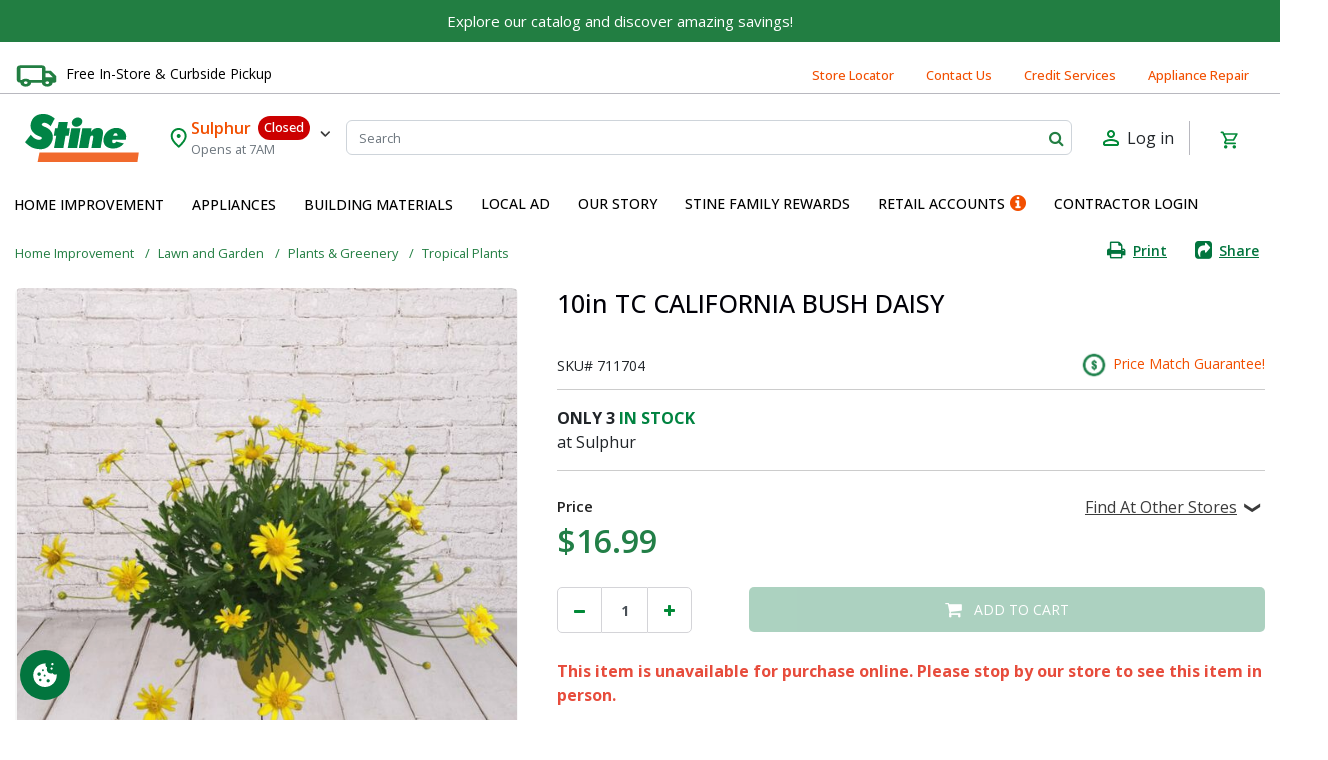

--- FILE ---
content_type: text/html;charset=UTF-8
request_url: https://www.stinehome.com/on/demandware.store/Sites-Stine-Site/en_US/EinsteinCarousel-Load?components=%5B%22138S%22%2C%221395532%22%2C%221396456%22%2C%221408889%22%2C%221466036%22%2C%221466135%22%2C%221466168%22%2C%221513647%22%2C%221513910%22%2C%22012113%22%5D&limit=15.0&tileOptions=%7B%22ratings%22%3Atrue%2C%22badges%22%3Atrue%2C%22hideShadow%22%3Afalse%2C%22transparentBackground%22%3Afalse%2C%22fullWidth%22%3Afalse%2C%22carouselId%22%3A%22carousel-component-ac4b3c014071eb5ae3d6ecdab7%22%7D
body_size: 1432
content:
    
        <div class="product-tile-container">
            






    







<style>
    

    .einstein-product-tile-carousel-component-ac4b3c014071eb5ae3d6ecdab7 {
            
            
    }
</style>



<div id="einstein-product-tile-carousel-component-ac4b3c014071eb5ae3d6ecdab7" class="einstein-product-tile-carousel-component-ac4b3c014071eb5ae3d6ecdab7 product-tile-pd">
    <figure class="product-tile-component-figure product_centered-text product-tile-figure p-3 h-100 w-100">
        <div class="product-tile-image">
            <a class="d-block h-100 position-relative product-tile-image-link" href="/home-improvement/building-supplies/lumber-and-trim/moldings-and-trim/stop-hmlk-866-1-1-4/138S.html">
                

<picture class="aspect-ratio-mobile-1x1
                aspect-ratio-tablet-1x1
                aspect-ratio-desktop-1x1
                product-tile-component-image
                d-flex justify-content-center align-items-center h-100" >
    
    
        <img
            id="null"
            alt=""
            style="
                
                
                "
            draggable="false"
            
                class="product-tile-component-image lazyload mh-100 mw-100"
                data-src="https://www.stinehome.com/on/demandware.static/-/Sites-stine-products/default/dwc39f9f7d/images/1/1/138S_1.jpg"
            
            
        />
    
</picture>

                
            </a>
        </div>

        <figcaption class="w-100 mt-auto product-tile-body-container">
            <div class="product-tile-body">
                <div class="product-name-link">
                    <a href="/home-improvement/building-supplies/lumber-and-trim/moldings-and-trim/stop-hmlk-866-1-1-4/138S.html">
                        <h2>Stop Hmlk #866 1-1/4&quot;</h2>
                    </a>
                </div>

                
                <div class="d-flex justify-content-between align-items-center product-ratings">
    
        

        <div class="ratings p-0" itemprop="aggregateRating" itemtype="https://schema.org/AggregateRating" itemscope>
            <meta itemprop="reviewCount" content="0" />
            <meta itemprop="ratingValue" content="0.0" />

            
                <i class="fa
                    
                        fa-star-o
                    
                    " aria-hidden="true">
                </i>
            
                <i class="fa
                    
                        fa-star-o
                    
                    " aria-hidden="true">
                </i>
            
                <i class="fa
                    
                        fa-star-o
                    
                    " aria-hidden="true">
                </i>
            
                <i class="fa
                    
                        fa-star-o
                    
                    " aria-hidden="true">
                </i>
            
                <i class="fa
                    
                        fa-star-o
                    
                    " aria-hidden="true">
                </i>
            

            
                <span class="rating-number ml-1">(0)</span>
            
        </div>
    
</div>


                <div class="product-tile-component-footer">
                    <div class="product-tile-price-container">
                        
                        
    <div class="product-price">
        <span class="d-flex flex-column-reverse">
    
    

    
        <div>
            
                <span class="price">
                    
                        $1.49
                    
                </span>
            
            <span class="product-uom-code">/ft</span>
        </div>
    

        
</span>

    </div>


                    </div>
                    <a href="https://www.stinehome.com/home-improvement/building-supplies/lumber-and-trim/moldings-and-trim/stop-hmlk-866-1-1-4/138S.html?ratings=true"
                    class="btn btn-primary add-to-cart mt-lg-3 rounded">
                        Shop Now
                    </a>
                </div>
            </div>
        </figcaption>
    </figure>
</div>


        </div>
    
        <div class="product-tile-container">
            






    







<style>
    

    .einstein-product-tile-carousel-component-ac4b3c014071eb5ae3d6ecdab7 {
            
            
    }
</style>



<div id="einstein-product-tile-carousel-component-ac4b3c014071eb5ae3d6ecdab7" class="einstein-product-tile-carousel-component-ac4b3c014071eb5ae3d6ecdab7 product-tile-pd">
    <figure class="product-tile-component-figure product_centered-text product-tile-figure p-3 h-100 w-100">
        <div class="product-tile-image">
            <a class="d-block h-100 position-relative product-tile-image-link" href="/home-improvement/paint-supplies/spray-paint/rust-oleum-painters-touch-2x-ultra-cover-semi-gloss-white-spray-paint-12-oz/1395532.html">
                

<picture class="aspect-ratio-mobile-1x1
                aspect-ratio-tablet-1x1
                aspect-ratio-desktop-1x1
                product-tile-component-image
                d-flex justify-content-center align-items-center h-100" >
    
    
        <img
            id="null"
            alt=""
            style="
                
                
                "
            draggable="false"
            
                class="product-tile-component-image lazyload mh-100 mw-100"
                data-src="https://www.stinehome.com/on/demandware.static/-/Sites-stine-products/default/dwe0ce89ef/images/ace/1/3/1395532_1.jpg"
            
            
        />
    
</picture>

                
            </a>
        </div>

        <figcaption class="w-100 mt-auto product-tile-body-container">
            <div class="product-tile-body">
                <div class="product-name-link">
                    <a href="/home-improvement/paint-supplies/spray-paint/rust-oleum-painters-touch-2x-ultra-cover-semi-gloss-white-spray-paint-12-oz/1395532.html">
                        <h2>Rust-Oleum Painter's Touch 2X Ultra Cover Semi-Gloss White Spray Paint 12 oz</h2>
                    </a>
                </div>

                
                <div class="d-flex justify-content-between align-items-center product-ratings">
    
        

        <div class="ratings p-0" itemprop="aggregateRating" itemtype="https://schema.org/AggregateRating" itemscope>
            <meta itemprop="reviewCount" content="0" />
            <meta itemprop="ratingValue" content="0.0" />

            
                <i class="fa
                    
                        fa-star-o
                    
                    " aria-hidden="true">
                </i>
            
                <i class="fa
                    
                        fa-star-o
                    
                    " aria-hidden="true">
                </i>
            
                <i class="fa
                    
                        fa-star-o
                    
                    " aria-hidden="true">
                </i>
            
                <i class="fa
                    
                        fa-star-o
                    
                    " aria-hidden="true">
                </i>
            
                <i class="fa
                    
                        fa-star-o
                    
                    " aria-hidden="true">
                </i>
            

            
                <span class="rating-number ml-1">(0)</span>
            
        </div>
    
</div>


                <div class="product-tile-component-footer">
                    <div class="product-tile-price-container">
                        
                        
    <div class="product-price">
        <span class="d-flex flex-column-reverse">
    
    

    
        <div>
            
                <span class="price">
                    
                        $6.99
                    
                </span>
            
            <span class="product-uom-code"></span>
        </div>
    

        
</span>

    </div>


                    </div>
                    <a href="https://www.stinehome.com/home-improvement/paint-supplies/spray-paint/rust-oleum-painters-touch-2x-ultra-cover-semi-gloss-white-spray-paint-12-oz/1395532.html?ratings=true"
                    class="btn btn-primary add-to-cart mt-lg-3 rounded">
                        Shop Now
                    </a>
                </div>
            </div>
        </figcaption>
    </figure>
</div>


        </div>
    
        <div class="product-tile-container">
            






    







<style>
    

    .einstein-product-tile-carousel-component-ac4b3c014071eb5ae3d6ecdab7 {
            
            
    }
</style>



<div id="einstein-product-tile-carousel-component-ac4b3c014071eb5ae3d6ecdab7" class="einstein-product-tile-carousel-component-ac4b3c014071eb5ae3d6ecdab7 product-tile-pd">
    <figure class="product-tile-component-figure product_centered-text product-tile-figure p-3 h-100 w-100">
        <div class="product-tile-image">
            <a class="d-block h-100 position-relative product-tile-image-link" href="/home-improvement/paint-supplies/interior-paint/furniture-and-craft-paint/rust-oleum-stops-rust-indoor-and-outdoor-semi-gloss-white-oil-based-protective-paint-1-qt/1396456.html">
                

<picture class="aspect-ratio-mobile-1x1
                aspect-ratio-tablet-1x1
                aspect-ratio-desktop-1x1
                product-tile-component-image
                d-flex justify-content-center align-items-center h-100" >
    
    
        <img
            id="null"
            alt=""
            style="
                
                
                "
            draggable="false"
            
                class="product-tile-component-image lazyload mh-100 mw-100"
                data-src="https://www.stinehome.com/on/demandware.static/-/Sites-stine-products/default/dw5d35bd10/images/ace/1/3/1396456_1.jpg"
            
            
        />
    
</picture>

                
            </a>
        </div>

        <figcaption class="w-100 mt-auto product-tile-body-container">
            <div class="product-tile-body">
                <div class="product-name-link">
                    <a href="/home-improvement/paint-supplies/interior-paint/furniture-and-craft-paint/rust-oleum-stops-rust-indoor-and-outdoor-semi-gloss-white-oil-based-protective-paint-1-qt/1396456.html">
                        <h2>Rust-Oleum Stops Rust Indoor and Outdoor Semi-Gloss White Oil-Based Protective Paint 1 qt</h2>
                    </a>
                </div>

                
                <div class="d-flex justify-content-between align-items-center product-ratings">
    
        

        <div class="ratings p-0" itemprop="aggregateRating" itemtype="https://schema.org/AggregateRating" itemscope>
            <meta itemprop="reviewCount" content="0" />
            <meta itemprop="ratingValue" content="0.0" />

            
                <i class="fa
                    
                        fa-star-o
                    
                    " aria-hidden="true">
                </i>
            
                <i class="fa
                    
                        fa-star-o
                    
                    " aria-hidden="true">
                </i>
            
                <i class="fa
                    
                        fa-star-o
                    
                    " aria-hidden="true">
                </i>
            
                <i class="fa
                    
                        fa-star-o
                    
                    " aria-hidden="true">
                </i>
            
                <i class="fa
                    
                        fa-star-o
                    
                    " aria-hidden="true">
                </i>
            

            
                <span class="rating-number ml-1">(0)</span>
            
        </div>
    
</div>


                <div class="product-tile-component-footer">
                    <div class="product-tile-price-container">
                        
                        
    <div class="product-price">
        <span class="d-flex flex-column-reverse">
    
    

    
        <div>
            
                <span class="price">
                    
                        $17.49
                    
                </span>
            
            <span class="product-uom-code"></span>
        </div>
    

        
</span>

    </div>


                    </div>
                    <a href="https://www.stinehome.com/home-improvement/paint-supplies/interior-paint/furniture-and-craft-paint/rust-oleum-stops-rust-indoor-and-outdoor-semi-gloss-white-oil-based-protective-paint-1-qt/1396456.html?ratings=true"
                    class="btn btn-primary add-to-cart mt-lg-3 rounded">
                        Shop Now
                    </a>
                </div>
            </div>
        </figcaption>
    </figure>
</div>


        </div>
    
        <div class="product-tile-container">
            






    







<style>
    

    .einstein-product-tile-carousel-component-ac4b3c014071eb5ae3d6ecdab7 {
            
            
    }
</style>



<div id="einstein-product-tile-carousel-component-ac4b3c014071eb5ae3d6ecdab7" class="einstein-product-tile-carousel-component-ac4b3c014071eb5ae3d6ecdab7 product-tile-pd">
    <figure class="product-tile-component-figure product_centered-text product-tile-figure p-3 h-100 w-100">
        <div class="product-tile-image">
            <a class="d-block h-100 position-relative product-tile-image-link" href="/home-improvement/paint-supplies/specialty-paints/concrete-and-garage-floor-paint/rust-oleum-epoxyshield-gloss-gray-water-based-garage-floor-coating-kit-1-gal/1408889.html">
                

<picture class="aspect-ratio-mobile-1x1
                aspect-ratio-tablet-1x1
                aspect-ratio-desktop-1x1
                product-tile-component-image
                d-flex justify-content-center align-items-center h-100" >
    
    
        <img
            id="null"
            alt=""
            style="
                
                
                "
            draggable="false"
            
                class="product-tile-component-image lazyload mh-100 mw-100"
                data-src="https://www.stinehome.com/on/demandware.static/-/Sites-stine-products/default/dw7a648b31/images/ace/1/4/1408889_1.jpg"
            
            
        />
    
</picture>

                
            </a>
        </div>

        <figcaption class="w-100 mt-auto product-tile-body-container">
            <div class="product-tile-body">
                <div class="product-name-link">
                    <a href="/home-improvement/paint-supplies/specialty-paints/concrete-and-garage-floor-paint/rust-oleum-epoxyshield-gloss-gray-water-based-garage-floor-coating-kit-1-gal/1408889.html">
                        <h2>Rust-Oleum Epoxyshield Gloss Gray Water-Based Garage Floor Coating Kit 1 gal</h2>
                    </a>
                </div>

                
                <div class="d-flex justify-content-between align-items-center product-ratings">
    
        

        <div class="ratings p-0" itemprop="aggregateRating" itemtype="https://schema.org/AggregateRating" itemscope>
            <meta itemprop="reviewCount" content="0" />
            <meta itemprop="ratingValue" content="0.0" />

            
                <i class="fa
                    
                        fa-star-o
                    
                    " aria-hidden="true">
                </i>
            
                <i class="fa
                    
                        fa-star-o
                    
                    " aria-hidden="true">
                </i>
            
                <i class="fa
                    
                        fa-star-o
                    
                    " aria-hidden="true">
                </i>
            
                <i class="fa
                    
                        fa-star-o
                    
                    " aria-hidden="true">
                </i>
            
                <i class="fa
                    
                        fa-star-o
                    
                    " aria-hidden="true">
                </i>
            

            
                <span class="rating-number ml-1">(0)</span>
            
        </div>
    
</div>


                <div class="product-tile-component-footer">
                    <div class="product-tile-price-container">
                        
                        
    <div class="product-price">
        <span class="d-flex flex-column-reverse">
    
    

    
        <div>
            
                <span class="price">
                    
                        $129.99
                    
                </span>
            
            <span class="product-uom-code"></span>
        </div>
    

        
</span>

    </div>


                    </div>
                    <a href="https://www.stinehome.com/home-improvement/paint-supplies/specialty-paints/concrete-and-garage-floor-paint/rust-oleum-epoxyshield-gloss-gray-water-based-garage-floor-coating-kit-1-gal/1408889.html?ratings=true"
                    class="btn btn-primary add-to-cart mt-lg-3 rounded">
                        Shop Now
                    </a>
                </div>
            </div>
        </figcaption>
    </figure>
</div>


        </div>
    
        <div class="product-tile-container">
            






    







<style>
    

    .einstein-product-tile-carousel-component-ac4b3c014071eb5ae3d6ecdab7 {
            
            
    }
</style>



<div id="einstein-product-tile-carousel-component-ac4b3c014071eb5ae3d6ecdab7" class="einstein-product-tile-carousel-component-ac4b3c014071eb5ae3d6ecdab7 product-tile-pd">
    <figure class="product-tile-component-figure product_centered-text product-tile-figure p-3 h-100 w-100">
        <div class="product-tile-image">
            <a class="d-block h-100 position-relative product-tile-image-link" href="/home-improvement/paint-supplies/interior-paint/benjamin-moore-advance-satin-base-1-paint-interior-1-qt/1466036.html">
                

<picture class="aspect-ratio-mobile-1x1
                aspect-ratio-tablet-1x1
                aspect-ratio-desktop-1x1
                product-tile-component-image
                d-flex justify-content-center align-items-center h-100" >
    
    
        <img
            id="null"
            alt=""
            style="
                
                
                "
            draggable="false"
            
                class="product-tile-component-image lazyload mh-100 mw-100"
                data-src="https://www.stinehome.com/on/demandware.static/-/Sites-stine-products/default/dw1309a64b/images/ace/1466036_A.eps_Max.jpg"
            
            
        />
    
</picture>

                
            </a>
        </div>

        <figcaption class="w-100 mt-auto product-tile-body-container">
            <div class="product-tile-body">
                <div class="product-name-link">
                    <a href="/home-improvement/paint-supplies/interior-paint/benjamin-moore-advance-satin-base-1-paint-interior-1-qt/1466036.html">
                        <h2>Benjamin Moore Advance Satin Base 1 Paint Interior 1 qt</h2>
                    </a>
                </div>

                
                <div class="d-flex justify-content-between align-items-center product-ratings">
    
        

        <div class="ratings p-0" itemprop="aggregateRating" itemtype="https://schema.org/AggregateRating" itemscope>
            <meta itemprop="reviewCount" content="0" />
            <meta itemprop="ratingValue" content="0.0" />

            
                <i class="fa
                    
                        fa-star-o
                    
                    " aria-hidden="true">
                </i>
            
                <i class="fa
                    
                        fa-star-o
                    
                    " aria-hidden="true">
                </i>
            
                <i class="fa
                    
                        fa-star-o
                    
                    " aria-hidden="true">
                </i>
            
                <i class="fa
                    
                        fa-star-o
                    
                    " aria-hidden="true">
                </i>
            
                <i class="fa
                    
                        fa-star-o
                    
                    " aria-hidden="true">
                </i>
            

            
                <span class="rating-number ml-1">(0)</span>
            
        </div>
    
</div>


                <div class="product-tile-component-footer">
                    <div class="product-tile-price-container">
                        
                        
    <div class="product-price">
        <span class="d-flex flex-column-reverse">
    
    

    
        <div>
            
                <span class="price">
                    
                        $28.99
                    
                </span>
            
            <span class="product-uom-code"></span>
        </div>
    

        
</span>

    </div>


                    </div>
                    <a href="https://www.stinehome.com/home-improvement/paint-supplies/interior-paint/benjamin-moore-advance-satin-base-1-paint-interior-1-qt/1466036.html?ratings=true"
                    class="btn btn-primary add-to-cart mt-lg-3 rounded">
                        Shop Now
                    </a>
                </div>
            </div>
        </figcaption>
    </figure>
</div>


        </div>
    
        <div class="product-tile-container">
            






    







<style>
    

    .einstein-product-tile-carousel-component-ac4b3c014071eb5ae3d6ecdab7 {
            
            
    }
</style>



<div id="einstein-product-tile-carousel-component-ac4b3c014071eb5ae3d6ecdab7" class="einstein-product-tile-carousel-component-ac4b3c014071eb5ae3d6ecdab7 product-tile-pd">
    <figure class="product-tile-component-figure product_centered-text product-tile-figure p-3 h-100 w-100">
        <div class="product-tile-image">
            <a class="d-block h-100 position-relative product-tile-image-link" href="/home-improvement/paint-supplies/interior-paint/benjamin-moore-advance-satin-base-3-paint-interior-1-gal/1466135.html">
                

<picture class="aspect-ratio-mobile-1x1
                aspect-ratio-tablet-1x1
                aspect-ratio-desktop-1x1
                product-tile-component-image
                d-flex justify-content-center align-items-center h-100" >
    
    
        <img
            id="null"
            alt=""
            style="
                
                
                "
            draggable="false"
            
                class="product-tile-component-image lazyload mh-100 mw-100"
                data-src="https://www.stinehome.com/on/demandware.static/-/Sites-stine-products/default/dw3aec7a1e/images/ace/1466135_A.eps_Max.jpg"
            
            
        />
    
</picture>

                
            </a>
        </div>

        <figcaption class="w-100 mt-auto product-tile-body-container">
            <div class="product-tile-body">
                <div class="product-name-link">
                    <a href="/home-improvement/paint-supplies/interior-paint/benjamin-moore-advance-satin-base-3-paint-interior-1-gal/1466135.html">
                        <h2>Benjamin Moore Advance Satin Base 3 Paint Interior 1 gal</h2>
                    </a>
                </div>

                
                <div class="d-flex justify-content-between align-items-center product-ratings">
    
        

        <div class="ratings p-0" itemprop="aggregateRating" itemtype="https://schema.org/AggregateRating" itemscope>
            <meta itemprop="reviewCount" content="0" />
            <meta itemprop="ratingValue" content="0.0" />

            
                <i class="fa
                    
                        fa-star-o
                    
                    " aria-hidden="true">
                </i>
            
                <i class="fa
                    
                        fa-star-o
                    
                    " aria-hidden="true">
                </i>
            
                <i class="fa
                    
                        fa-star-o
                    
                    " aria-hidden="true">
                </i>
            
                <i class="fa
                    
                        fa-star-o
                    
                    " aria-hidden="true">
                </i>
            
                <i class="fa
                    
                        fa-star-o
                    
                    " aria-hidden="true">
                </i>
            

            
                <span class="rating-number ml-1">(0)</span>
            
        </div>
    
</div>


                <div class="product-tile-component-footer">
                    <div class="product-tile-price-container">
                        
                        
    <div class="product-price">
        <span class="d-flex flex-column-reverse">
    
    

    
        <div>
            
                <span class="price">
                    
                        $72.99
                    
                </span>
            
            <span class="product-uom-code"></span>
        </div>
    

        
</span>

    </div>


                    </div>
                    <a href="https://www.stinehome.com/home-improvement/paint-supplies/interior-paint/benjamin-moore-advance-satin-base-3-paint-interior-1-gal/1466135.html?ratings=true"
                    class="btn btn-primary add-to-cart mt-lg-3 rounded">
                        Shop Now
                    </a>
                </div>
            </div>
        </figcaption>
    </figure>
</div>


        </div>
    
        <div class="product-tile-container">
            






    







<style>
    

    .einstein-product-tile-carousel-component-ac4b3c014071eb5ae3d6ecdab7 {
            
            
    }
</style>



<div id="einstein-product-tile-carousel-component-ac4b3c014071eb5ae3d6ecdab7" class="einstein-product-tile-carousel-component-ac4b3c014071eb5ae3d6ecdab7 product-tile-pd">
    <figure class="product-tile-component-figure product_centered-text product-tile-figure p-3 h-100 w-100">
        <div class="product-tile-image">
            <a class="d-block h-100 position-relative product-tile-image-link" href="/home-improvement/paint-supplies/interior-paint/benjamin-moore-advance-satin-base-4-paint-interior-1-gal/1466168.html">
                

<picture class="aspect-ratio-mobile-1x1
                aspect-ratio-tablet-1x1
                aspect-ratio-desktop-1x1
                product-tile-component-image
                d-flex justify-content-center align-items-center h-100" >
    
    
        <img
            id="null"
            alt=""
            style="
                
                
                "
            draggable="false"
            
                class="product-tile-component-image lazyload mh-100 mw-100"
                data-src="https://www.stinehome.com/on/demandware.static/-/Sites-stine-products/default/dwd59c4d03/images/ace/1466168_A.eps_Max.jpg"
            
            
        />
    
</picture>

                
            </a>
        </div>

        <figcaption class="w-100 mt-auto product-tile-body-container">
            <div class="product-tile-body">
                <div class="product-name-link">
                    <a href="/home-improvement/paint-supplies/interior-paint/benjamin-moore-advance-satin-base-4-paint-interior-1-gal/1466168.html">
                        <h2>Benjamin Moore Advance Satin Base 4 Paint Interior 1 gal</h2>
                    </a>
                </div>

                
                <div class="d-flex justify-content-between align-items-center product-ratings">
    
        

        <div class="ratings p-0" itemprop="aggregateRating" itemtype="https://schema.org/AggregateRating" itemscope>
            <meta itemprop="reviewCount" content="0" />
            <meta itemprop="ratingValue" content="0.0" />

            
                <i class="fa
                    
                        fa-star-o
                    
                    " aria-hidden="true">
                </i>
            
                <i class="fa
                    
                        fa-star-o
                    
                    " aria-hidden="true">
                </i>
            
                <i class="fa
                    
                        fa-star-o
                    
                    " aria-hidden="true">
                </i>
            
                <i class="fa
                    
                        fa-star-o
                    
                    " aria-hidden="true">
                </i>
            
                <i class="fa
                    
                        fa-star-o
                    
                    " aria-hidden="true">
                </i>
            

            
                <span class="rating-number ml-1">(0)</span>
            
        </div>
    
</div>


                <div class="product-tile-component-footer">
                    <div class="product-tile-price-container">
                        
                        
    <div class="product-price">
        <span class="d-flex flex-column-reverse">
    
    

    
        <div>
            
                <span class="price">
                    
                        $72.99
                    
                </span>
            
            <span class="product-uom-code"></span>
        </div>
    

        
</span>

    </div>


                    </div>
                    <a href="https://www.stinehome.com/home-improvement/paint-supplies/interior-paint/benjamin-moore-advance-satin-base-4-paint-interior-1-gal/1466168.html?ratings=true"
                    class="btn btn-primary add-to-cart mt-lg-3 rounded">
                        Shop Now
                    </a>
                </div>
            </div>
        </figcaption>
    </figure>
</div>


        </div>
    
        <div class="product-tile-container">
            






    







<style>
    

    .einstein-product-tile-carousel-component-ac4b3c014071eb5ae3d6ecdab7 {
            
            
    }
</style>



<div id="einstein-product-tile-carousel-component-ac4b3c014071eb5ae3d6ecdab7" class="einstein-product-tile-carousel-component-ac4b3c014071eb5ae3d6ecdab7 product-tile-pd">
    <figure class="product-tile-component-figure product_centered-text product-tile-figure p-3 h-100 w-100">
        <div class="product-tile-image">
            <a class="d-block h-100 position-relative product-tile-image-link" href="/home-improvement/paint-supplies/interior-paint/furniture-and-craft-paint/rust-oleum-painters-touch-ultra-cover-semi-gloss-black-water-based-paint-exterior-and-interior-1-qt/1513647.html">
                

<picture class="aspect-ratio-mobile-1x1
                aspect-ratio-tablet-1x1
                aspect-ratio-desktop-1x1
                product-tile-component-image
                d-flex justify-content-center align-items-center h-100" >
    
    
        <img
            id="null"
            alt=""
            style="
                
                
                "
            draggable="false"
            
                class="product-tile-component-image lazyload mh-100 mw-100"
                data-src="https://www.stinehome.com/on/demandware.static/-/Sites-stine-products/default/dwf5341a6b/images/ace/1/5/1513647_1.jpg"
            
            
        />
    
</picture>

                
            </a>
        </div>

        <figcaption class="w-100 mt-auto product-tile-body-container">
            <div class="product-tile-body">
                <div class="product-name-link">
                    <a href="/home-improvement/paint-supplies/interior-paint/furniture-and-craft-paint/rust-oleum-painters-touch-ultra-cover-semi-gloss-black-water-based-paint-exterior-and-interior-1-qt/1513647.html">
                        <h2>Rust-Oleum Painters Touch Ultra Cover Semi-Gloss Black Water-Based Paint Exterior and Interior 1 qt</h2>
                    </a>
                </div>

                
                <div class="d-flex justify-content-between align-items-center product-ratings">
    
        

        <div class="ratings p-0" itemprop="aggregateRating" itemtype="https://schema.org/AggregateRating" itemscope>
            <meta itemprop="reviewCount" content="0" />
            <meta itemprop="ratingValue" content="0.0" />

            
                <i class="fa
                    
                        fa-star-o
                    
                    " aria-hidden="true">
                </i>
            
                <i class="fa
                    
                        fa-star-o
                    
                    " aria-hidden="true">
                </i>
            
                <i class="fa
                    
                        fa-star-o
                    
                    " aria-hidden="true">
                </i>
            
                <i class="fa
                    
                        fa-star-o
                    
                    " aria-hidden="true">
                </i>
            
                <i class="fa
                    
                        fa-star-o
                    
                    " aria-hidden="true">
                </i>
            

            
                <span class="rating-number ml-1">(0)</span>
            
        </div>
    
</div>


                <div class="product-tile-component-footer">
                    <div class="product-tile-price-container">
                        
                        
    <div class="product-price">
        <span class="d-flex flex-column-reverse">
    
    

    
        <div>
            
                <span class="price">
                    
                        $16.99
                    
                </span>
            
            <span class="product-uom-code"></span>
        </div>
    

        
</span>

    </div>


                    </div>
                    <a href="https://www.stinehome.com/home-improvement/paint-supplies/interior-paint/furniture-and-craft-paint/rust-oleum-painters-touch-ultra-cover-semi-gloss-black-water-based-paint-exterior-and-interior-1-qt/1513647.html?ratings=true"
                    class="btn btn-primary add-to-cart mt-lg-3 rounded">
                        Shop Now
                    </a>
                </div>
            </div>
        </figcaption>
    </figure>
</div>


        </div>
    
        <div class="product-tile-container">
            






    







<style>
    

    .einstein-product-tile-carousel-component-ac4b3c014071eb5ae3d6ecdab7 {
            
            
    }
</style>



<div id="einstein-product-tile-carousel-component-ac4b3c014071eb5ae3d6ecdab7" class="einstein-product-tile-carousel-component-ac4b3c014071eb5ae3d6ecdab7 product-tile-pd">
    <figure class="product-tile-component-figure product_centered-text product-tile-figure p-3 h-100 w-100">
        <div class="product-tile-image">
            <a class="d-block h-100 position-relative product-tile-image-link" href="/home-improvement/paint-supplies/interior-paint/furniture-and-craft-paint/rust-oleum-painters-touch-ultra-cover-semi-gloss-white-water-based-paint-exterior-and-interior-1-qt/1513910.html">
                

<picture class="aspect-ratio-mobile-1x1
                aspect-ratio-tablet-1x1
                aspect-ratio-desktop-1x1
                product-tile-component-image
                d-flex justify-content-center align-items-center h-100" >
    
    
        <img
            id="null"
            alt=""
            style="
                
                
                "
            draggable="false"
            
                class="product-tile-component-image lazyload mh-100 mw-100"
                data-src="https://www.stinehome.com/on/demandware.static/-/Sites-stine-products/default/dwa46968e0/images/ace/1/5/1513910_1.jpg"
            
            
        />
    
</picture>

                
            </a>
        </div>

        <figcaption class="w-100 mt-auto product-tile-body-container">
            <div class="product-tile-body">
                <div class="product-name-link">
                    <a href="/home-improvement/paint-supplies/interior-paint/furniture-and-craft-paint/rust-oleum-painters-touch-ultra-cover-semi-gloss-white-water-based-paint-exterior-and-interior-1-qt/1513910.html">
                        <h2>Rust-Oleum Painters Touch Ultra Cover Semi-Gloss White Water-Based Paint Exterior and Interior 1 qt</h2>
                    </a>
                </div>

                
                <div class="d-flex justify-content-between align-items-center product-ratings">
    
        

        <div class="ratings p-0" itemprop="aggregateRating" itemtype="https://schema.org/AggregateRating" itemscope>
            <meta itemprop="reviewCount" content="0" />
            <meta itemprop="ratingValue" content="0.0" />

            
                <i class="fa
                    
                        fa-star-o
                    
                    " aria-hidden="true">
                </i>
            
                <i class="fa
                    
                        fa-star-o
                    
                    " aria-hidden="true">
                </i>
            
                <i class="fa
                    
                        fa-star-o
                    
                    " aria-hidden="true">
                </i>
            
                <i class="fa
                    
                        fa-star-o
                    
                    " aria-hidden="true">
                </i>
            
                <i class="fa
                    
                        fa-star-o
                    
                    " aria-hidden="true">
                </i>
            

            
                <span class="rating-number ml-1">(0)</span>
            
        </div>
    
</div>


                <div class="product-tile-component-footer">
                    <div class="product-tile-price-container">
                        
                        
    <div class="product-price">
        <span class="d-flex flex-column-reverse">
    
    

    
        <div>
            
                <span class="price">
                    
                        $16.99
                    
                </span>
            
            <span class="product-uom-code"></span>
        </div>
    

        
</span>

    </div>


                    </div>
                    <a href="https://www.stinehome.com/home-improvement/paint-supplies/interior-paint/furniture-and-craft-paint/rust-oleum-painters-touch-ultra-cover-semi-gloss-white-water-based-paint-exterior-and-interior-1-qt/1513910.html?ratings=true"
                    class="btn btn-primary add-to-cart mt-lg-3 rounded">
                        Shop Now
                    </a>
                </div>
            </div>
        </figcaption>
    </figure>
</div>


        </div>
    
        <div class="product-tile-container">
            






    







<style>
    

    .einstein-product-tile-carousel-component-ac4b3c014071eb5ae3d6ecdab7 {
            
            
    }
</style>



<div id="einstein-product-tile-carousel-component-ac4b3c014071eb5ae3d6ecdab7" class="einstein-product-tile-carousel-component-ac4b3c014071eb5ae3d6ecdab7 product-tile-pd">
    <figure class="product-tile-component-figure product_centered-text product-tile-figure p-3 h-100 w-100">
        <div class="product-tile-image">
            <a class="d-block h-100 position-relative product-tile-image-link" href="/home-improvement/paint-supplies/painting-tools-and-supplies/drop-cloths/visqueen-painters-9x400/012113.html">
                

<picture class="aspect-ratio-mobile-1x1
                aspect-ratio-tablet-1x1
                aspect-ratio-desktop-1x1
                product-tile-component-image
                d-flex justify-content-center align-items-center h-100" >
    
    
        <img
            id="null"
            alt=""
            style="
                
                
                "
            draggable="false"
            
                class="product-tile-component-image lazyload mh-100 mw-100"
                data-src="https://www.stinehome.com/on/demandware.static/-/Sites-stine-products/default/dw093bf7fe/images/0/1/012113_1.jpg"
            
            
        />
    
</picture>

                
            </a>
        </div>

        <figcaption class="w-100 mt-auto product-tile-body-container">
            <div class="product-tile-body">
                <div class="product-name-link">
                    <a href="/home-improvement/paint-supplies/painting-tools-and-supplies/drop-cloths/visqueen-painters-9x400/012113.html">
                        <h2>Visqueen Painters 9'x400'</h2>
                    </a>
                </div>

                
                <div class="d-flex justify-content-between align-items-center product-ratings">
    
        

        <div class="ratings p-0" itemprop="aggregateRating" itemtype="https://schema.org/AggregateRating" itemscope>
            <meta itemprop="reviewCount" content="0" />
            <meta itemprop="ratingValue" content="0.0" />

            
                <i class="fa
                    
                        fa-star-o
                    
                    " aria-hidden="true">
                </i>
            
                <i class="fa
                    
                        fa-star-o
                    
                    " aria-hidden="true">
                </i>
            
                <i class="fa
                    
                        fa-star-o
                    
                    " aria-hidden="true">
                </i>
            
                <i class="fa
                    
                        fa-star-o
                    
                    " aria-hidden="true">
                </i>
            
                <i class="fa
                    
                        fa-star-o
                    
                    " aria-hidden="true">
                </i>
            

            
                <span class="rating-number ml-1">(0)</span>
            
        </div>
    
</div>


                <div class="product-tile-component-footer">
                    <div class="product-tile-price-container">
                        
                        
    <div class="product-price">
        <span class="d-flex flex-column-reverse">
    
    

    
        <div>
            
                <span class="price">
                    
                        $25.99
                    
                </span>
            
            <span class="product-uom-code"></span>
        </div>
    

        
</span>

    </div>


                    </div>
                    <a href="https://www.stinehome.com/home-improvement/paint-supplies/painting-tools-and-supplies/drop-cloths/visqueen-painters-9x400/012113.html?ratings=true"
                    class="btn btn-primary add-to-cart mt-lg-3 rounded">
                        Shop Now
                    </a>
                </div>
            </div>
        </figcaption>
    </figure>
</div>


        </div>
    




--- FILE ---
content_type: text/css
request_url: https://www.stinehome.com/on/demandware.static/Sites-Stine-Site/-/en_US/v1769152233299/css/productSubscriptionForm.css
body_size: -35
content:
.product-subscription__container{max-width:100%;padding:0 15px;width:100%}.product-subscription__container .productSubscription__email{font-weight:500;border-radius:5px;border:1px}.product-subscription__container .productSubscription__submit{border:1px;width:163px;border-radius:5px;padding:6px;color:#fff;font-weight:700;background:#b30000}.product-subscription__container .product-already-subscribed__existing{padding:15px;border-radius:6px}.product-subscription__container .product-already-subscribed__heading{color:#b30000;font-size:22px;font-weight:700}.product-subscription__container .product-already-subscribed__description{font-size:16px;color:#000;margin:0;color:#f24f00}.product-subscription__container .product-submitted__wrapper{padding:15px;border-radius:6px}.product-subscription__container .product-submitted__heading{color:#b30000;font-size:22px;font-weight:700}.product-subscription__container .product-submitted__description{color:#000;margin:0}.product-subscription__container .subscription-all-stores{margin-bottom:10px}.product-subscription__container .subscription-all-stores-label{color:#b30000}.product-subscription__form-container{padding:15px;border-radius:6px}.product-subscription__heading{color:#b30000;font-size:22px;font-weight:700}.product-subscription__description{font-size:16px;color:#000;margin-bottom:10px}

--- FILE ---
content_type: text/javascript; charset=utf-8
request_url: https://e.cquotient.com/recs/bdfg-Stine/home-product-recommendations?callback=CQuotient._callback3&_=1769152324163&_device=mac&userId=&cookieId=bcVMBcBXQskM1qpheqaIQo5c0f&ccver=1.01&realm=BDFG&siteId=Stine&instanceType=prd&v=v3.1.3&json=%7B%22userId%22%3A%22%22%2C%22cookieId%22%3A%22bcVMBcBXQskM1qpheqaIQo5c0f%22%2C%22ccver%22%3A%221.01%22%2C%22realm%22%3A%22BDFG%22%2C%22siteId%22%3A%22Stine%22%2C%22instanceType%22%3A%22prd%22%2C%22v%22%3A%22v3.1.3%22%7D
body_size: 1264
content:
/**/ typeof CQuotient._callback3 === 'function' && CQuotient._callback3({"home-product-recommendations":{"displayMessage":"home-product-recommendations","recs":[{"id":"1037909","product_name":"ROBERTS Moisture Barricade 120 sq. ft. Roll 120 in. W x 12 ft. L x 6 mil T Underlayment for Vinyl, Laminate, SPC, Wood","image_url":"https://www.stinehome.com/dw/image/v2/BDFG_PRD/on/demandware.static/-/Sites-stine-products/default/dw39e7bcf6/images/1/0/1037909_1.jpg","product_url":"https://www.stinehome.com/home-improvement/flooring/flooring-accessories/roberts-moisture-barricade-120-sq.-ft.-roll-120-in.-w-x-12-ft.-l-x-6-mil-t-underlayment-for-vinyl-laminate-spc-wood/1037909.html"},{"id":"4016102","product_name":"Freeze Miser Plastic Faucet Cover Protector","image_url":"https://www.stinehome.com/dw/image/v2/BDFG_PRD/on/demandware.static/-/Sites-stine-products/default/dw3eb6eb0d/images/ace/4/0/4016102_5.jpg","product_url":"https://www.stinehome.com/home-improvement/seasonal/winterization/faucet-covers/freeze-miser-plastic-faucet-cover-protector/4016102.html"},{"id":"7019040","product_name":"Generac GP Series 6500 W 120/240 V Gasoline Portable Generator 7672-1/7672-2","image_url":"https://www.stinehome.com/dw/image/v2/BDFG_PRD/on/demandware.static/-/Sites-stine-products/default/dwc99c59a6/images/ace/7/0/7019040_1.jpg","product_url":"https://www.stinehome.com/home-improvement/lawn-and-garden/outdoor-power-equipment/generators/generac-gp-series-6500-w-120-240-v-gasoline-portable-generator-7672-1-7672-2/7019040.html"},{"id":"00723","product_name":"Hardie Lap Siding 8-1/4\" Cedarmill","image_url":"https://www.stinehome.com/dw/image/v2/BDFG_PRD/on/demandware.static/-/Sites-stine-products/default/dw572ade44/images/0/0/00723.JPG","product_url":"https://www.stinehome.com/building-materials/house-siding/cement-siding/hardie-lap-siding-8-1-4-cedarmill/00723.html"},{"id":"3014224","product_name":"Generac GP 7500 W 120 V Gas/LP Portable Portable Generator 7500 W","image_url":"https://www.stinehome.com/dw/image/v2/BDFG_PRD/on/demandware.static/-/Sites-stine-products/default/dw3fa3951d/images/ace/3/0/3014224_3.jpg","product_url":"https://www.stinehome.com/home-improvement/lawn-and-garden/outdoor-power-equipment/generators/generac-gp-7500-w-120-v-gas-lp-portable-portable-generator-7500-w/3014224.html"},{"id":"608249","product_name":"Comfort-Aire 8,000 BTU 115-Volt Air Conditioner with Heat","image_url":"https://www.stinehome.com/dw/image/v2/BDFG_PRD/on/demandware.static/-/Sites-stine-products/default/dwb9d83110/images/6/0/608249.jpg","product_url":"https://www.stinehome.com/home-improvement/heating-cooling/air-conditioners-and-coolers/window-air-conditioner-units/comfort-aire-8000-btu-115-volt-air-conditioner-with-heat/608249.html"},{"id":"30238","product_name":"Southwire 250 ft. 12/2 Romex Type NM-B WG Non-Metallic Wire Yellow","image_url":"https://www.stinehome.com/dw/image/v2/BDFG_PRD/on/demandware.static/-/Sites-stine-products/default/dwe1ee53d7/images/3/0/30238.jpg","product_url":"https://www.stinehome.com/home-improvement/electrical/wire/outdoor-wire/southwire-250-ft.-12-2-romex-type-nm-b-wg-non-metallic-wire-yellow/30238.html"},{"id":"00736","product_name":"Hardie Panel 4' x 8' Smooth No Groove","image_url":"https://www.stinehome.com/dw/image/v2/BDFG_PRD/on/demandware.static/-/Sites-stine-products/default/dw0b050ed7/images/0/0/00736.jpg","product_url":"https://www.stinehome.com/building-materials/house-siding/cement-siding/hardie-panel-4-x-8-smooth-no-groove/00736.html"},{"id":"4120747","product_name":"Mr. Heater Buddy 9000 Btu/h 225 sq ft Radiant Propane Portable Heater","image_url":"https://www.stinehome.com/dw/image/v2/BDFG_PRD/on/demandware.static/-/Sites-stine-products/default/dw77ab4913/images/ace/4/1/4120747_1.jpg","product_url":"https://www.stinehome.com/home-improvement/heating-cooling/all-heating/space-heaters/mr.-heater-buddy-9000-btu-h-225-sq-ft-radiant-propane-portable-heater/4120747.html"},{"id":"7025465","product_name":"Champion Tri Fuel 6500 W 120/240 V Gas/NG/LP Portable Portable Generator 6500 W","image_url":"https://www.stinehome.com/dw/image/v2/BDFG_PRD/on/demandware.static/-/Sites-stine-products/default/dw199c72c9/images/ace/7/0/7025465_5.jpg","product_url":"https://www.stinehome.com/home-improvement/lawn-and-garden/outdoor-power-equipment/generators/champion-tri-fuel-6500-w-120-240-v-gas-ng-lp-portable-portable-generator-6500-w/7025465.html"}],"recoUUID":"980603b3-2762-40cd-ade5-36a32250ddc3"}});

--- FILE ---
content_type: text/javascript; charset=utf-8
request_url: https://e.cquotient.com/recs/bdfg-Stine/product-to-product?callback=CQuotient._callback2&_=1769152324150&_device=mac&userId=&cookieId=bcVMBcBXQskM1qpheqaIQo5c0f&ccver=1.01&anchors=id%3A%3A711704%7C%7Csku%3A%3A%7C%7Ctype%3A%3A%7C%7Calt_id%3A%3A&realm=BDFG&siteId=Stine&instanceType=prd&v=v3.1.3&json=%7B%22userId%22%3A%22%22%2C%22cookieId%22%3A%22bcVMBcBXQskM1qpheqaIQo5c0f%22%2C%22ccver%22%3A%221.01%22%2C%22anchors%22%3A%5B%7B%22id%22%3A%22711704%22%2C%22sku%22%3A%22%22%2C%22type%22%3A%22%22%2C%22alt_id%22%3A%22%22%7D%5D%2C%22realm%22%3A%22BDFG%22%2C%22siteId%22%3A%22Stine%22%2C%22instanceType%22%3A%22prd%22%2C%22v%22%3A%22v3.1.3%22%7D
body_size: 981
content:
/**/ typeof CQuotient._callback2 === 'function' && CQuotient._callback2({"product-to-product":{"displayMessage":"product-to-product","recs":[{"id":"138S","product_name":"Stop Hmlk #866 1-1/4\"","image_url":"https://www.stinehome.com/dw/image/v2/BDFG_PRD/on/demandware.static/-/Sites-stine-products/default/dwc39f9f7d/images/1/1/138S_1.jpg","product_url":"https://www.stinehome.com/home-improvement/building-supplies/lumber-and-trim/moldings-and-trim/stop-hmlk-866-1-1-4/138S.html"},{"id":"1395532","product_name":"Rust-Oleum Painter's Touch 2X Ultra Cover Semi-Gloss White Spray Paint 12 oz","image_url":"https://www.stinehome.com/dw/image/v2/BDFG_PRD/on/demandware.static/-/Sites-stine-products/default/dw96f41696/images/ace/1/3/1395532_8.jpg","product_url":"https://www.stinehome.com/home-improvement/paint-supplies/spray-paint/rust-oleum-painters-touch-2x-ultra-cover-semi-gloss-white-spray-paint-12-oz/1395532.html"},{"id":"1396456","product_name":"Rust-Oleum Stops Rust Indoor and Outdoor Semi-Gloss White Oil-Based Protective Paint 1 qt","image_url":"https://www.stinehome.com/dw/image/v2/BDFG_PRD/on/demandware.static/-/Sites-stine-products/default/dw3d8d2338/images/ace/1/3/1396456_3.jpg","product_url":"https://www.stinehome.com/home-improvement/paint-supplies/interior-paint/furniture-and-craft-paint/rust-oleum-stops-rust-indoor-and-outdoor-semi-gloss-white-oil-based-protective-paint-1-qt/1396456.html"},{"id":"1408889","product_name":"Rust-Oleum Epoxyshield Gloss Gray Water-Based Garage Floor Coating Kit 1 gal","image_url":"https://www.stinehome.com/dw/image/v2/BDFG_PRD/on/demandware.static/-/Sites-stine-products/default/dwa554ce14/images/ace/1/4/1408889_7.jpg","product_url":"https://www.stinehome.com/home-improvement/paint-supplies/specialty-paints/concrete-and-garage-floor-paint/rust-oleum-epoxyshield-gloss-gray-water-based-garage-floor-coating-kit-1-gal/1408889.html"},{"id":"1466036","product_name":"Benjamin Moore Advance Satin Base 1 Paint Interior 1 qt","image_url":"https://www.stinehome.com/dw/image/v2/BDFG_PRD/on/demandware.static/-/Sites-stine-products/default/dw1309a64b/images/ace/1466036_A.eps_Max.jpg","product_url":"https://www.stinehome.com/home-improvement/paint-supplies/interior-paint/benjamin-moore-advance-satin-base-1-paint-interior-1-qt/1466036.html"},{"id":"1466135","product_name":"Benjamin Moore Advance Satin Base 3 Paint Interior 1 gal","image_url":"https://www.stinehome.com/dw/image/v2/BDFG_PRD/on/demandware.static/-/Sites-stine-products/default/dw105d70ce/images/ace/1466135_PNG_Image_1.png","product_url":"https://www.stinehome.com/home-improvement/paint-supplies/interior-paint/benjamin-moore-advance-satin-base-3-paint-interior-1-gal/1466135.html"},{"id":"1466168","product_name":"Benjamin Moore Advance Satin Base 4 Paint Interior 1 gal","image_url":"https://www.stinehome.com/dw/image/v2/BDFG_PRD/on/demandware.static/-/Sites-stine-products/default/dwd49c72a4/images/ace/1466168_PNG_Image_1.png","product_url":"https://www.stinehome.com/home-improvement/paint-supplies/interior-paint/benjamin-moore-advance-satin-base-4-paint-interior-1-gal/1466168.html"},{"id":"1513647","product_name":"Rust-Oleum Painters Touch Ultra Cover Semi-Gloss Black Water-Based Paint Exterior and Interior 1 qt","image_url":"https://www.stinehome.com/dw/image/v2/BDFG_PRD/on/demandware.static/-/Sites-stine-products/default/dw993d8135/images/ace/1/5/1513647_2.jpg","product_url":"https://www.stinehome.com/home-improvement/paint-supplies/interior-paint/furniture-and-craft-paint/rust-oleum-painters-touch-ultra-cover-semi-gloss-black-water-based-paint-exterior-and-interior-1-qt/1513647.html"},{"id":"1513910","product_name":"Rust-Oleum Painters Touch Ultra Cover Semi-Gloss White Water-Based Paint Exterior and Interior 1 qt","image_url":"https://www.stinehome.com/dw/image/v2/BDFG_PRD/on/demandware.static/-/Sites-stine-products/default/dwb519a91e/images/ace/1/5/1513910_5.jpg","product_url":"https://www.stinehome.com/home-improvement/paint-supplies/interior-paint/furniture-and-craft-paint/rust-oleum-painters-touch-ultra-cover-semi-gloss-white-water-based-paint-exterior-and-interior-1-qt/1513910.html"},{"id":"012113","product_name":"Visqueen Painters 9'x400'","image_url":"https://www.stinehome.com/dw/image/v2/BDFG_PRD/on/demandware.static/-/Sites-stine-products/default/dw093bf7fe/images/0/1/012113_1.jpg","product_url":"https://www.stinehome.com/home-improvement/paint-supplies/painting-tools-and-supplies/drop-cloths/visqueen-painters-9x400/012113.html"}],"recoUUID":"efa6c7d6-28ae-4f1c-837c-7da18b61af4d"}});

--- FILE ---
content_type: text/javascript; charset=utf-8
request_url: https://p.cquotient.com/pebble?tla=bdfg-Stine&activityType=viewProduct&callback=CQuotient._act_callback0&cookieId=bcVMBcBXQskM1qpheqaIQo5c0f&userId=&emailId=&product=id%3A%3A711704%7C%7Csku%3A%3A%7C%7Ctype%3A%3A%7C%7Calt_id%3A%3A&realm=BDFG&siteId=Stine&instanceType=prd&locale=en_US&referrer=&currentLocation=https%3A%2F%2Fwww.stinehome.com%2Fhome-improvement%2Flawn-and-garden%2Fplants-greenery%2Ftropical-plants%2F10in-tc-california-bush-daisy%2F711704.html&ls=true&_=1769152323726&v=v3.1.3&fbPixelId=__UNKNOWN__&json=%7B%22cookieId%22%3A%22bcVMBcBXQskM1qpheqaIQo5c0f%22%2C%22userId%22%3A%22%22%2C%22emailId%22%3A%22%22%2C%22product%22%3A%7B%22id%22%3A%22711704%22%2C%22sku%22%3A%22%22%2C%22type%22%3A%22%22%2C%22alt_id%22%3A%22%22%7D%2C%22realm%22%3A%22BDFG%22%2C%22siteId%22%3A%22Stine%22%2C%22instanceType%22%3A%22prd%22%2C%22locale%22%3A%22en_US%22%2C%22referrer%22%3A%22%22%2C%22currentLocation%22%3A%22https%3A%2F%2Fwww.stinehome.com%2Fhome-improvement%2Flawn-and-garden%2Fplants-greenery%2Ftropical-plants%2F10in-tc-california-bush-daisy%2F711704.html%22%2C%22ls%22%3Atrue%2C%22_%22%3A1769152323726%2C%22v%22%3A%22v3.1.3%22%2C%22fbPixelId%22%3A%22__UNKNOWN__%22%7D
body_size: 364
content:
/**/ typeof CQuotient._act_callback0 === 'function' && CQuotient._act_callback0([{"k":"__cq_uuid","v":"bcVMBcBXQskM1qpheqaIQo5c0f","m":34128000},{"k":"__cq_bc","v":"%7B%22bdfg-Stine%22%3A%5B%7B%22id%22%3A%22711704%22%7D%5D%7D","m":2592000},{"k":"__cq_seg","v":"0~0.00!1~0.00!2~0.00!3~0.00!4~0.00!5~0.00!6~0.00!7~0.00!8~0.00!9~0.00","m":2592000}]);

--- FILE ---
content_type: text/javascript; charset=utf-8
request_url: https://p.cquotient.com/pebble?tla=bdfg-Stine&activityType=addToCart&callback=CQuotient._act_callback4&cookieId=&userId=&product=id%3A%3A711704%7C%7Cquantity%3A%3A1%7C%7CchangeQty%3A%3A1&realm=BDFG&siteId=Stine&instanceType=prd&locale=en_US&referrer=&currentLocation=https%3A%2F%2Fwww.stinehome.com%2Fhome-improvement%2Flawn-and-garden%2Fplants-greenery%2Ftropical-plants%2F10in-tc-california-bush-daisy%2F711704.html&ls=true&_=1769152324347&v=v3.1.3&fbPixelId=__UNKNOWN__&__cq_uuid=bcVMBcBXQskM1qpheqaIQo5c0f&__cq_seg=0~0.00!1~0.00!2~0.00!3~0.00!4~0.00!5~0.00!6~0.00!7~0.00!8~0.00!9~0.00&bc=%7B%22bdfg-Stine%22%3A%5B%7B%22id%22%3A%22711704%22%7D%5D%7D&json=%7B%22cookieId%22%3A%22%22%2C%22userId%22%3A%22%22%2C%22product%22%3A%7B%22id%22%3A%22711704%22%2C%22quantity%22%3A1%2C%22changeQty%22%3A1%7D%2C%22realm%22%3A%22BDFG%22%2C%22siteId%22%3A%22Stine%22%2C%22instanceType%22%3A%22prd%22%2C%22locale%22%3A%22en_US%22%2C%22referrer%22%3A%22%22%2C%22currentLocation%22%3A%22https%3A%2F%2Fwww.stinehome.com%2Fhome-improvement%2Flawn-and-garden%2Fplants-greenery%2Ftropical-plants%2F10in-tc-california-bush-daisy%2F711704.html%22%2C%22ls%22%3Atrue%2C%22_%22%3A1769152324347%2C%22v%22%3A%22v3.1.3%22%2C%22fbPixelId%22%3A%22__UNKNOWN__%22%2C%22__cq_uuid%22%3A%22bcVMBcBXQskM1qpheqaIQo5c0f%22%2C%22__cq_seg%22%3A%220~0.00!1~0.00!2~0.00!3~0.00!4~0.00!5~0.00!6~0.00!7~0.00!8~0.00!9~0.00%22%2C%22bc%22%3A%22%7B%5C%22bdfg-Stine%5C%22%3A%5B%7B%5C%22id%5C%22%3A%5C%22711704%5C%22%7D%5D%7D%22%7D
body_size: 162
content:
/**/ typeof CQuotient._act_callback4 === 'function' && CQuotient._act_callback4([{"k":"__cq_uuid","v":"bcVMBcBXQskM1qpheqaIQo5c0f","m":34128000}]);